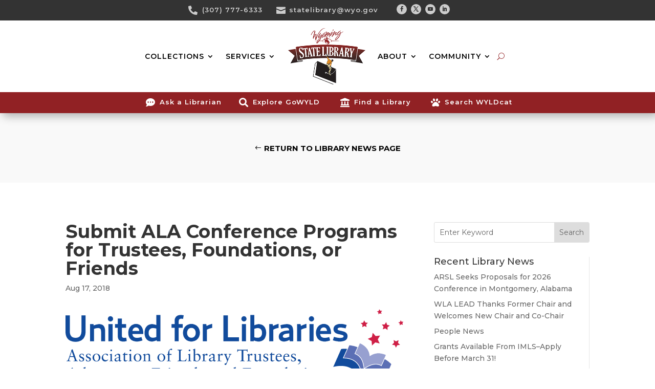

--- FILE ---
content_type: text/html; charset=utf-8
request_url: https://www.google.com/recaptcha/api2/anchor?ar=1&k=6LcP9A0lAAAAAI0GKtHx77DTqBhsge9pyKj7G-uU&co=aHR0cHM6Ly9saWJyYXJ5Lnd5by5nb3Y6NDQz&hl=en&v=PoyoqOPhxBO7pBk68S4YbpHZ&size=invisible&anchor-ms=20000&execute-ms=30000&cb=f9dh4993zd47
body_size: 48597
content:
<!DOCTYPE HTML><html dir="ltr" lang="en"><head><meta http-equiv="Content-Type" content="text/html; charset=UTF-8">
<meta http-equiv="X-UA-Compatible" content="IE=edge">
<title>reCAPTCHA</title>
<style type="text/css">
/* cyrillic-ext */
@font-face {
  font-family: 'Roboto';
  font-style: normal;
  font-weight: 400;
  font-stretch: 100%;
  src: url(//fonts.gstatic.com/s/roboto/v48/KFO7CnqEu92Fr1ME7kSn66aGLdTylUAMa3GUBHMdazTgWw.woff2) format('woff2');
  unicode-range: U+0460-052F, U+1C80-1C8A, U+20B4, U+2DE0-2DFF, U+A640-A69F, U+FE2E-FE2F;
}
/* cyrillic */
@font-face {
  font-family: 'Roboto';
  font-style: normal;
  font-weight: 400;
  font-stretch: 100%;
  src: url(//fonts.gstatic.com/s/roboto/v48/KFO7CnqEu92Fr1ME7kSn66aGLdTylUAMa3iUBHMdazTgWw.woff2) format('woff2');
  unicode-range: U+0301, U+0400-045F, U+0490-0491, U+04B0-04B1, U+2116;
}
/* greek-ext */
@font-face {
  font-family: 'Roboto';
  font-style: normal;
  font-weight: 400;
  font-stretch: 100%;
  src: url(//fonts.gstatic.com/s/roboto/v48/KFO7CnqEu92Fr1ME7kSn66aGLdTylUAMa3CUBHMdazTgWw.woff2) format('woff2');
  unicode-range: U+1F00-1FFF;
}
/* greek */
@font-face {
  font-family: 'Roboto';
  font-style: normal;
  font-weight: 400;
  font-stretch: 100%;
  src: url(//fonts.gstatic.com/s/roboto/v48/KFO7CnqEu92Fr1ME7kSn66aGLdTylUAMa3-UBHMdazTgWw.woff2) format('woff2');
  unicode-range: U+0370-0377, U+037A-037F, U+0384-038A, U+038C, U+038E-03A1, U+03A3-03FF;
}
/* math */
@font-face {
  font-family: 'Roboto';
  font-style: normal;
  font-weight: 400;
  font-stretch: 100%;
  src: url(//fonts.gstatic.com/s/roboto/v48/KFO7CnqEu92Fr1ME7kSn66aGLdTylUAMawCUBHMdazTgWw.woff2) format('woff2');
  unicode-range: U+0302-0303, U+0305, U+0307-0308, U+0310, U+0312, U+0315, U+031A, U+0326-0327, U+032C, U+032F-0330, U+0332-0333, U+0338, U+033A, U+0346, U+034D, U+0391-03A1, U+03A3-03A9, U+03B1-03C9, U+03D1, U+03D5-03D6, U+03F0-03F1, U+03F4-03F5, U+2016-2017, U+2034-2038, U+203C, U+2040, U+2043, U+2047, U+2050, U+2057, U+205F, U+2070-2071, U+2074-208E, U+2090-209C, U+20D0-20DC, U+20E1, U+20E5-20EF, U+2100-2112, U+2114-2115, U+2117-2121, U+2123-214F, U+2190, U+2192, U+2194-21AE, U+21B0-21E5, U+21F1-21F2, U+21F4-2211, U+2213-2214, U+2216-22FF, U+2308-230B, U+2310, U+2319, U+231C-2321, U+2336-237A, U+237C, U+2395, U+239B-23B7, U+23D0, U+23DC-23E1, U+2474-2475, U+25AF, U+25B3, U+25B7, U+25BD, U+25C1, U+25CA, U+25CC, U+25FB, U+266D-266F, U+27C0-27FF, U+2900-2AFF, U+2B0E-2B11, U+2B30-2B4C, U+2BFE, U+3030, U+FF5B, U+FF5D, U+1D400-1D7FF, U+1EE00-1EEFF;
}
/* symbols */
@font-face {
  font-family: 'Roboto';
  font-style: normal;
  font-weight: 400;
  font-stretch: 100%;
  src: url(//fonts.gstatic.com/s/roboto/v48/KFO7CnqEu92Fr1ME7kSn66aGLdTylUAMaxKUBHMdazTgWw.woff2) format('woff2');
  unicode-range: U+0001-000C, U+000E-001F, U+007F-009F, U+20DD-20E0, U+20E2-20E4, U+2150-218F, U+2190, U+2192, U+2194-2199, U+21AF, U+21E6-21F0, U+21F3, U+2218-2219, U+2299, U+22C4-22C6, U+2300-243F, U+2440-244A, U+2460-24FF, U+25A0-27BF, U+2800-28FF, U+2921-2922, U+2981, U+29BF, U+29EB, U+2B00-2BFF, U+4DC0-4DFF, U+FFF9-FFFB, U+10140-1018E, U+10190-1019C, U+101A0, U+101D0-101FD, U+102E0-102FB, U+10E60-10E7E, U+1D2C0-1D2D3, U+1D2E0-1D37F, U+1F000-1F0FF, U+1F100-1F1AD, U+1F1E6-1F1FF, U+1F30D-1F30F, U+1F315, U+1F31C, U+1F31E, U+1F320-1F32C, U+1F336, U+1F378, U+1F37D, U+1F382, U+1F393-1F39F, U+1F3A7-1F3A8, U+1F3AC-1F3AF, U+1F3C2, U+1F3C4-1F3C6, U+1F3CA-1F3CE, U+1F3D4-1F3E0, U+1F3ED, U+1F3F1-1F3F3, U+1F3F5-1F3F7, U+1F408, U+1F415, U+1F41F, U+1F426, U+1F43F, U+1F441-1F442, U+1F444, U+1F446-1F449, U+1F44C-1F44E, U+1F453, U+1F46A, U+1F47D, U+1F4A3, U+1F4B0, U+1F4B3, U+1F4B9, U+1F4BB, U+1F4BF, U+1F4C8-1F4CB, U+1F4D6, U+1F4DA, U+1F4DF, U+1F4E3-1F4E6, U+1F4EA-1F4ED, U+1F4F7, U+1F4F9-1F4FB, U+1F4FD-1F4FE, U+1F503, U+1F507-1F50B, U+1F50D, U+1F512-1F513, U+1F53E-1F54A, U+1F54F-1F5FA, U+1F610, U+1F650-1F67F, U+1F687, U+1F68D, U+1F691, U+1F694, U+1F698, U+1F6AD, U+1F6B2, U+1F6B9-1F6BA, U+1F6BC, U+1F6C6-1F6CF, U+1F6D3-1F6D7, U+1F6E0-1F6EA, U+1F6F0-1F6F3, U+1F6F7-1F6FC, U+1F700-1F7FF, U+1F800-1F80B, U+1F810-1F847, U+1F850-1F859, U+1F860-1F887, U+1F890-1F8AD, U+1F8B0-1F8BB, U+1F8C0-1F8C1, U+1F900-1F90B, U+1F93B, U+1F946, U+1F984, U+1F996, U+1F9E9, U+1FA00-1FA6F, U+1FA70-1FA7C, U+1FA80-1FA89, U+1FA8F-1FAC6, U+1FACE-1FADC, U+1FADF-1FAE9, U+1FAF0-1FAF8, U+1FB00-1FBFF;
}
/* vietnamese */
@font-face {
  font-family: 'Roboto';
  font-style: normal;
  font-weight: 400;
  font-stretch: 100%;
  src: url(//fonts.gstatic.com/s/roboto/v48/KFO7CnqEu92Fr1ME7kSn66aGLdTylUAMa3OUBHMdazTgWw.woff2) format('woff2');
  unicode-range: U+0102-0103, U+0110-0111, U+0128-0129, U+0168-0169, U+01A0-01A1, U+01AF-01B0, U+0300-0301, U+0303-0304, U+0308-0309, U+0323, U+0329, U+1EA0-1EF9, U+20AB;
}
/* latin-ext */
@font-face {
  font-family: 'Roboto';
  font-style: normal;
  font-weight: 400;
  font-stretch: 100%;
  src: url(//fonts.gstatic.com/s/roboto/v48/KFO7CnqEu92Fr1ME7kSn66aGLdTylUAMa3KUBHMdazTgWw.woff2) format('woff2');
  unicode-range: U+0100-02BA, U+02BD-02C5, U+02C7-02CC, U+02CE-02D7, U+02DD-02FF, U+0304, U+0308, U+0329, U+1D00-1DBF, U+1E00-1E9F, U+1EF2-1EFF, U+2020, U+20A0-20AB, U+20AD-20C0, U+2113, U+2C60-2C7F, U+A720-A7FF;
}
/* latin */
@font-face {
  font-family: 'Roboto';
  font-style: normal;
  font-weight: 400;
  font-stretch: 100%;
  src: url(//fonts.gstatic.com/s/roboto/v48/KFO7CnqEu92Fr1ME7kSn66aGLdTylUAMa3yUBHMdazQ.woff2) format('woff2');
  unicode-range: U+0000-00FF, U+0131, U+0152-0153, U+02BB-02BC, U+02C6, U+02DA, U+02DC, U+0304, U+0308, U+0329, U+2000-206F, U+20AC, U+2122, U+2191, U+2193, U+2212, U+2215, U+FEFF, U+FFFD;
}
/* cyrillic-ext */
@font-face {
  font-family: 'Roboto';
  font-style: normal;
  font-weight: 500;
  font-stretch: 100%;
  src: url(//fonts.gstatic.com/s/roboto/v48/KFO7CnqEu92Fr1ME7kSn66aGLdTylUAMa3GUBHMdazTgWw.woff2) format('woff2');
  unicode-range: U+0460-052F, U+1C80-1C8A, U+20B4, U+2DE0-2DFF, U+A640-A69F, U+FE2E-FE2F;
}
/* cyrillic */
@font-face {
  font-family: 'Roboto';
  font-style: normal;
  font-weight: 500;
  font-stretch: 100%;
  src: url(//fonts.gstatic.com/s/roboto/v48/KFO7CnqEu92Fr1ME7kSn66aGLdTylUAMa3iUBHMdazTgWw.woff2) format('woff2');
  unicode-range: U+0301, U+0400-045F, U+0490-0491, U+04B0-04B1, U+2116;
}
/* greek-ext */
@font-face {
  font-family: 'Roboto';
  font-style: normal;
  font-weight: 500;
  font-stretch: 100%;
  src: url(//fonts.gstatic.com/s/roboto/v48/KFO7CnqEu92Fr1ME7kSn66aGLdTylUAMa3CUBHMdazTgWw.woff2) format('woff2');
  unicode-range: U+1F00-1FFF;
}
/* greek */
@font-face {
  font-family: 'Roboto';
  font-style: normal;
  font-weight: 500;
  font-stretch: 100%;
  src: url(//fonts.gstatic.com/s/roboto/v48/KFO7CnqEu92Fr1ME7kSn66aGLdTylUAMa3-UBHMdazTgWw.woff2) format('woff2');
  unicode-range: U+0370-0377, U+037A-037F, U+0384-038A, U+038C, U+038E-03A1, U+03A3-03FF;
}
/* math */
@font-face {
  font-family: 'Roboto';
  font-style: normal;
  font-weight: 500;
  font-stretch: 100%;
  src: url(//fonts.gstatic.com/s/roboto/v48/KFO7CnqEu92Fr1ME7kSn66aGLdTylUAMawCUBHMdazTgWw.woff2) format('woff2');
  unicode-range: U+0302-0303, U+0305, U+0307-0308, U+0310, U+0312, U+0315, U+031A, U+0326-0327, U+032C, U+032F-0330, U+0332-0333, U+0338, U+033A, U+0346, U+034D, U+0391-03A1, U+03A3-03A9, U+03B1-03C9, U+03D1, U+03D5-03D6, U+03F0-03F1, U+03F4-03F5, U+2016-2017, U+2034-2038, U+203C, U+2040, U+2043, U+2047, U+2050, U+2057, U+205F, U+2070-2071, U+2074-208E, U+2090-209C, U+20D0-20DC, U+20E1, U+20E5-20EF, U+2100-2112, U+2114-2115, U+2117-2121, U+2123-214F, U+2190, U+2192, U+2194-21AE, U+21B0-21E5, U+21F1-21F2, U+21F4-2211, U+2213-2214, U+2216-22FF, U+2308-230B, U+2310, U+2319, U+231C-2321, U+2336-237A, U+237C, U+2395, U+239B-23B7, U+23D0, U+23DC-23E1, U+2474-2475, U+25AF, U+25B3, U+25B7, U+25BD, U+25C1, U+25CA, U+25CC, U+25FB, U+266D-266F, U+27C0-27FF, U+2900-2AFF, U+2B0E-2B11, U+2B30-2B4C, U+2BFE, U+3030, U+FF5B, U+FF5D, U+1D400-1D7FF, U+1EE00-1EEFF;
}
/* symbols */
@font-face {
  font-family: 'Roboto';
  font-style: normal;
  font-weight: 500;
  font-stretch: 100%;
  src: url(//fonts.gstatic.com/s/roboto/v48/KFO7CnqEu92Fr1ME7kSn66aGLdTylUAMaxKUBHMdazTgWw.woff2) format('woff2');
  unicode-range: U+0001-000C, U+000E-001F, U+007F-009F, U+20DD-20E0, U+20E2-20E4, U+2150-218F, U+2190, U+2192, U+2194-2199, U+21AF, U+21E6-21F0, U+21F3, U+2218-2219, U+2299, U+22C4-22C6, U+2300-243F, U+2440-244A, U+2460-24FF, U+25A0-27BF, U+2800-28FF, U+2921-2922, U+2981, U+29BF, U+29EB, U+2B00-2BFF, U+4DC0-4DFF, U+FFF9-FFFB, U+10140-1018E, U+10190-1019C, U+101A0, U+101D0-101FD, U+102E0-102FB, U+10E60-10E7E, U+1D2C0-1D2D3, U+1D2E0-1D37F, U+1F000-1F0FF, U+1F100-1F1AD, U+1F1E6-1F1FF, U+1F30D-1F30F, U+1F315, U+1F31C, U+1F31E, U+1F320-1F32C, U+1F336, U+1F378, U+1F37D, U+1F382, U+1F393-1F39F, U+1F3A7-1F3A8, U+1F3AC-1F3AF, U+1F3C2, U+1F3C4-1F3C6, U+1F3CA-1F3CE, U+1F3D4-1F3E0, U+1F3ED, U+1F3F1-1F3F3, U+1F3F5-1F3F7, U+1F408, U+1F415, U+1F41F, U+1F426, U+1F43F, U+1F441-1F442, U+1F444, U+1F446-1F449, U+1F44C-1F44E, U+1F453, U+1F46A, U+1F47D, U+1F4A3, U+1F4B0, U+1F4B3, U+1F4B9, U+1F4BB, U+1F4BF, U+1F4C8-1F4CB, U+1F4D6, U+1F4DA, U+1F4DF, U+1F4E3-1F4E6, U+1F4EA-1F4ED, U+1F4F7, U+1F4F9-1F4FB, U+1F4FD-1F4FE, U+1F503, U+1F507-1F50B, U+1F50D, U+1F512-1F513, U+1F53E-1F54A, U+1F54F-1F5FA, U+1F610, U+1F650-1F67F, U+1F687, U+1F68D, U+1F691, U+1F694, U+1F698, U+1F6AD, U+1F6B2, U+1F6B9-1F6BA, U+1F6BC, U+1F6C6-1F6CF, U+1F6D3-1F6D7, U+1F6E0-1F6EA, U+1F6F0-1F6F3, U+1F6F7-1F6FC, U+1F700-1F7FF, U+1F800-1F80B, U+1F810-1F847, U+1F850-1F859, U+1F860-1F887, U+1F890-1F8AD, U+1F8B0-1F8BB, U+1F8C0-1F8C1, U+1F900-1F90B, U+1F93B, U+1F946, U+1F984, U+1F996, U+1F9E9, U+1FA00-1FA6F, U+1FA70-1FA7C, U+1FA80-1FA89, U+1FA8F-1FAC6, U+1FACE-1FADC, U+1FADF-1FAE9, U+1FAF0-1FAF8, U+1FB00-1FBFF;
}
/* vietnamese */
@font-face {
  font-family: 'Roboto';
  font-style: normal;
  font-weight: 500;
  font-stretch: 100%;
  src: url(//fonts.gstatic.com/s/roboto/v48/KFO7CnqEu92Fr1ME7kSn66aGLdTylUAMa3OUBHMdazTgWw.woff2) format('woff2');
  unicode-range: U+0102-0103, U+0110-0111, U+0128-0129, U+0168-0169, U+01A0-01A1, U+01AF-01B0, U+0300-0301, U+0303-0304, U+0308-0309, U+0323, U+0329, U+1EA0-1EF9, U+20AB;
}
/* latin-ext */
@font-face {
  font-family: 'Roboto';
  font-style: normal;
  font-weight: 500;
  font-stretch: 100%;
  src: url(//fonts.gstatic.com/s/roboto/v48/KFO7CnqEu92Fr1ME7kSn66aGLdTylUAMa3KUBHMdazTgWw.woff2) format('woff2');
  unicode-range: U+0100-02BA, U+02BD-02C5, U+02C7-02CC, U+02CE-02D7, U+02DD-02FF, U+0304, U+0308, U+0329, U+1D00-1DBF, U+1E00-1E9F, U+1EF2-1EFF, U+2020, U+20A0-20AB, U+20AD-20C0, U+2113, U+2C60-2C7F, U+A720-A7FF;
}
/* latin */
@font-face {
  font-family: 'Roboto';
  font-style: normal;
  font-weight: 500;
  font-stretch: 100%;
  src: url(//fonts.gstatic.com/s/roboto/v48/KFO7CnqEu92Fr1ME7kSn66aGLdTylUAMa3yUBHMdazQ.woff2) format('woff2');
  unicode-range: U+0000-00FF, U+0131, U+0152-0153, U+02BB-02BC, U+02C6, U+02DA, U+02DC, U+0304, U+0308, U+0329, U+2000-206F, U+20AC, U+2122, U+2191, U+2193, U+2212, U+2215, U+FEFF, U+FFFD;
}
/* cyrillic-ext */
@font-face {
  font-family: 'Roboto';
  font-style: normal;
  font-weight: 900;
  font-stretch: 100%;
  src: url(//fonts.gstatic.com/s/roboto/v48/KFO7CnqEu92Fr1ME7kSn66aGLdTylUAMa3GUBHMdazTgWw.woff2) format('woff2');
  unicode-range: U+0460-052F, U+1C80-1C8A, U+20B4, U+2DE0-2DFF, U+A640-A69F, U+FE2E-FE2F;
}
/* cyrillic */
@font-face {
  font-family: 'Roboto';
  font-style: normal;
  font-weight: 900;
  font-stretch: 100%;
  src: url(//fonts.gstatic.com/s/roboto/v48/KFO7CnqEu92Fr1ME7kSn66aGLdTylUAMa3iUBHMdazTgWw.woff2) format('woff2');
  unicode-range: U+0301, U+0400-045F, U+0490-0491, U+04B0-04B1, U+2116;
}
/* greek-ext */
@font-face {
  font-family: 'Roboto';
  font-style: normal;
  font-weight: 900;
  font-stretch: 100%;
  src: url(//fonts.gstatic.com/s/roboto/v48/KFO7CnqEu92Fr1ME7kSn66aGLdTylUAMa3CUBHMdazTgWw.woff2) format('woff2');
  unicode-range: U+1F00-1FFF;
}
/* greek */
@font-face {
  font-family: 'Roboto';
  font-style: normal;
  font-weight: 900;
  font-stretch: 100%;
  src: url(//fonts.gstatic.com/s/roboto/v48/KFO7CnqEu92Fr1ME7kSn66aGLdTylUAMa3-UBHMdazTgWw.woff2) format('woff2');
  unicode-range: U+0370-0377, U+037A-037F, U+0384-038A, U+038C, U+038E-03A1, U+03A3-03FF;
}
/* math */
@font-face {
  font-family: 'Roboto';
  font-style: normal;
  font-weight: 900;
  font-stretch: 100%;
  src: url(//fonts.gstatic.com/s/roboto/v48/KFO7CnqEu92Fr1ME7kSn66aGLdTylUAMawCUBHMdazTgWw.woff2) format('woff2');
  unicode-range: U+0302-0303, U+0305, U+0307-0308, U+0310, U+0312, U+0315, U+031A, U+0326-0327, U+032C, U+032F-0330, U+0332-0333, U+0338, U+033A, U+0346, U+034D, U+0391-03A1, U+03A3-03A9, U+03B1-03C9, U+03D1, U+03D5-03D6, U+03F0-03F1, U+03F4-03F5, U+2016-2017, U+2034-2038, U+203C, U+2040, U+2043, U+2047, U+2050, U+2057, U+205F, U+2070-2071, U+2074-208E, U+2090-209C, U+20D0-20DC, U+20E1, U+20E5-20EF, U+2100-2112, U+2114-2115, U+2117-2121, U+2123-214F, U+2190, U+2192, U+2194-21AE, U+21B0-21E5, U+21F1-21F2, U+21F4-2211, U+2213-2214, U+2216-22FF, U+2308-230B, U+2310, U+2319, U+231C-2321, U+2336-237A, U+237C, U+2395, U+239B-23B7, U+23D0, U+23DC-23E1, U+2474-2475, U+25AF, U+25B3, U+25B7, U+25BD, U+25C1, U+25CA, U+25CC, U+25FB, U+266D-266F, U+27C0-27FF, U+2900-2AFF, U+2B0E-2B11, U+2B30-2B4C, U+2BFE, U+3030, U+FF5B, U+FF5D, U+1D400-1D7FF, U+1EE00-1EEFF;
}
/* symbols */
@font-face {
  font-family: 'Roboto';
  font-style: normal;
  font-weight: 900;
  font-stretch: 100%;
  src: url(//fonts.gstatic.com/s/roboto/v48/KFO7CnqEu92Fr1ME7kSn66aGLdTylUAMaxKUBHMdazTgWw.woff2) format('woff2');
  unicode-range: U+0001-000C, U+000E-001F, U+007F-009F, U+20DD-20E0, U+20E2-20E4, U+2150-218F, U+2190, U+2192, U+2194-2199, U+21AF, U+21E6-21F0, U+21F3, U+2218-2219, U+2299, U+22C4-22C6, U+2300-243F, U+2440-244A, U+2460-24FF, U+25A0-27BF, U+2800-28FF, U+2921-2922, U+2981, U+29BF, U+29EB, U+2B00-2BFF, U+4DC0-4DFF, U+FFF9-FFFB, U+10140-1018E, U+10190-1019C, U+101A0, U+101D0-101FD, U+102E0-102FB, U+10E60-10E7E, U+1D2C0-1D2D3, U+1D2E0-1D37F, U+1F000-1F0FF, U+1F100-1F1AD, U+1F1E6-1F1FF, U+1F30D-1F30F, U+1F315, U+1F31C, U+1F31E, U+1F320-1F32C, U+1F336, U+1F378, U+1F37D, U+1F382, U+1F393-1F39F, U+1F3A7-1F3A8, U+1F3AC-1F3AF, U+1F3C2, U+1F3C4-1F3C6, U+1F3CA-1F3CE, U+1F3D4-1F3E0, U+1F3ED, U+1F3F1-1F3F3, U+1F3F5-1F3F7, U+1F408, U+1F415, U+1F41F, U+1F426, U+1F43F, U+1F441-1F442, U+1F444, U+1F446-1F449, U+1F44C-1F44E, U+1F453, U+1F46A, U+1F47D, U+1F4A3, U+1F4B0, U+1F4B3, U+1F4B9, U+1F4BB, U+1F4BF, U+1F4C8-1F4CB, U+1F4D6, U+1F4DA, U+1F4DF, U+1F4E3-1F4E6, U+1F4EA-1F4ED, U+1F4F7, U+1F4F9-1F4FB, U+1F4FD-1F4FE, U+1F503, U+1F507-1F50B, U+1F50D, U+1F512-1F513, U+1F53E-1F54A, U+1F54F-1F5FA, U+1F610, U+1F650-1F67F, U+1F687, U+1F68D, U+1F691, U+1F694, U+1F698, U+1F6AD, U+1F6B2, U+1F6B9-1F6BA, U+1F6BC, U+1F6C6-1F6CF, U+1F6D3-1F6D7, U+1F6E0-1F6EA, U+1F6F0-1F6F3, U+1F6F7-1F6FC, U+1F700-1F7FF, U+1F800-1F80B, U+1F810-1F847, U+1F850-1F859, U+1F860-1F887, U+1F890-1F8AD, U+1F8B0-1F8BB, U+1F8C0-1F8C1, U+1F900-1F90B, U+1F93B, U+1F946, U+1F984, U+1F996, U+1F9E9, U+1FA00-1FA6F, U+1FA70-1FA7C, U+1FA80-1FA89, U+1FA8F-1FAC6, U+1FACE-1FADC, U+1FADF-1FAE9, U+1FAF0-1FAF8, U+1FB00-1FBFF;
}
/* vietnamese */
@font-face {
  font-family: 'Roboto';
  font-style: normal;
  font-weight: 900;
  font-stretch: 100%;
  src: url(//fonts.gstatic.com/s/roboto/v48/KFO7CnqEu92Fr1ME7kSn66aGLdTylUAMa3OUBHMdazTgWw.woff2) format('woff2');
  unicode-range: U+0102-0103, U+0110-0111, U+0128-0129, U+0168-0169, U+01A0-01A1, U+01AF-01B0, U+0300-0301, U+0303-0304, U+0308-0309, U+0323, U+0329, U+1EA0-1EF9, U+20AB;
}
/* latin-ext */
@font-face {
  font-family: 'Roboto';
  font-style: normal;
  font-weight: 900;
  font-stretch: 100%;
  src: url(//fonts.gstatic.com/s/roboto/v48/KFO7CnqEu92Fr1ME7kSn66aGLdTylUAMa3KUBHMdazTgWw.woff2) format('woff2');
  unicode-range: U+0100-02BA, U+02BD-02C5, U+02C7-02CC, U+02CE-02D7, U+02DD-02FF, U+0304, U+0308, U+0329, U+1D00-1DBF, U+1E00-1E9F, U+1EF2-1EFF, U+2020, U+20A0-20AB, U+20AD-20C0, U+2113, U+2C60-2C7F, U+A720-A7FF;
}
/* latin */
@font-face {
  font-family: 'Roboto';
  font-style: normal;
  font-weight: 900;
  font-stretch: 100%;
  src: url(//fonts.gstatic.com/s/roboto/v48/KFO7CnqEu92Fr1ME7kSn66aGLdTylUAMa3yUBHMdazQ.woff2) format('woff2');
  unicode-range: U+0000-00FF, U+0131, U+0152-0153, U+02BB-02BC, U+02C6, U+02DA, U+02DC, U+0304, U+0308, U+0329, U+2000-206F, U+20AC, U+2122, U+2191, U+2193, U+2212, U+2215, U+FEFF, U+FFFD;
}

</style>
<link rel="stylesheet" type="text/css" href="https://www.gstatic.com/recaptcha/releases/PoyoqOPhxBO7pBk68S4YbpHZ/styles__ltr.css">
<script nonce="z4JS3x_SxCWHydE51AUXgA" type="text/javascript">window['__recaptcha_api'] = 'https://www.google.com/recaptcha/api2/';</script>
<script type="text/javascript" src="https://www.gstatic.com/recaptcha/releases/PoyoqOPhxBO7pBk68S4YbpHZ/recaptcha__en.js" nonce="z4JS3x_SxCWHydE51AUXgA">
      
    </script></head>
<body><div id="rc-anchor-alert" class="rc-anchor-alert"></div>
<input type="hidden" id="recaptcha-token" value="[base64]">
<script type="text/javascript" nonce="z4JS3x_SxCWHydE51AUXgA">
      recaptcha.anchor.Main.init("[\x22ainput\x22,[\x22bgdata\x22,\x22\x22,\[base64]/[base64]/[base64]/bmV3IHJbeF0oY1swXSk6RT09Mj9uZXcgclt4XShjWzBdLGNbMV0pOkU9PTM/bmV3IHJbeF0oY1swXSxjWzFdLGNbMl0pOkU9PTQ/[base64]/[base64]/[base64]/[base64]/[base64]/[base64]/[base64]/[base64]\x22,\[base64]\x22,\x22KcOWe8KgYMKCdsOjFipLW8OSw6TDtMOowrHCn8KHbXxIbMKAeFdPwrDDmsKFwrPCjMKdB8OPGDJGVAYQWXtSbMO6UMKZwrnCtsKWwqguw77CqMOtw79BfcOeZsOzbsOdw540w5/ChMOHwqzDsMOswoYpJUPCl3zChcORX2nCp8K1w6vDtybDr3DCt8K6wo1aHcOvXMOZw5nCnybDoix5wo/DoMKBUcO9w6XDhMOBw7RaCsOtw5rDssOMN8Kmwr1qdMKAeDvDk8Kqw73CiycSw7PDlMKTaGPDi2XDs8Kow790w4osGsKRw55cQMOtdxrChsK/FCTCsHbDiyVZcMOKZUnDk1zCjjXClXPCo1LCk2oHZ8KTQsK/woPDmMKlwqDDkhvDikPColDClsKCw4cdPB7DgSLCjC/[base64]/[base64]/wq/DsMOXQcKFflF0eE0nw7llU8KNwq3DpmVTEcKjwoAjw4wyDXzCuHdfe1wRADvCk3tXagHDsTDDk3pow5/DnVFFw4jCv8KYU2VFwpnCssKow5F1w6l9w7R7QMOnwqzCiDzDmlfCrVVdw6TDrXDDl8KtwpQ+wrk/[base64]/w7csSmbCnRrDpAEuHsO+dcKgw4LDuWHDk8O8w53DumjCsHzDtgPDp8Kfw5xFw4ojLlc6M8KTwqfCnwnCkMOsw5jDtTp9N3NxcybDiBBew7PDsSk6w4A1KnfCrsKow4rDsMOMYSLCrifCjcKLN8OtbUQiwpLDkcOmwrTChEdhKMOcEMOywqPChHLCpjPDgX7ChRbDiSJ/CsO/BW1ODz5hwr9qQ8O+w5E/RcKNZT45d3zDkQ7ChcOhBD/CniEzGsK3C0HDpcOzG3bDo8O5csOYJDYLw4HDm8ORZRrCu8OsLWvDrWdgwrVHwoJKwoYiwq4rwpMpT27DpjfDjMOdGHZNZkPCn8KUwoEnaE7CssO5YgTCtzbDq8KxLsK5KMKhOsOYw450w6HCoH/CpjbCqxAfwqXDtsOnbQAxw4V8T8KQTMOQw4wsFMOKB1JoQ21DwrklPwvCgQzCksOtMGPDhMOnwoTDhsK4dGA2wqTDj8OSw63CnATCoEElPQBpOsO3NMOhNMK4Z8O2wrYOw7/CgsOwIsKIWwLDjD4QwrEwYsKvwozDpcKLwoggwpt+BXHCrFvCvyfDoXLCsgJOwog0AiU9K3p/w5hLWcKXwqPDuUPCpsOHDWTDiHXCmgPChHUMbEY8fDYqw7VNDcK7fMO+w69aeF/Dt8OPw7fDoTvCsMKWYVVVLxXDkcKVw542w4www47DjkNVacKGMcKHT1nCmHI8wqbCi8O1wpMFwrNBXMOnwo5Cw68ewpVGbcK9w73Cu8K/AsOtVmzCkGtMwo3CrCbCssK7w4kfNsKRw4DCtCsPMHHDgxhKPmDDjUFrw7HCrsO3w5lNdR8VK8OvwobDqsOqYMKfw5F8wpcEWcO0wpgPRsKeGGwQD1ZpwqbCncO1wpfCkMOSPzgvwoEYfMK8RzXCoWjCkMK5wpYnK3wWwoRIw4xbL8K7PcObw74NaFJOew3CpsO/bsOkesKkPsOqw50VwoczwqrCv8KNw5IUGEbCncK1w5E/HkDDjsOow5XCvcOQw4dkwr1geljDiRrCgQPCp8Ohw7PCkwkqVsK0wqDDsFBeAQ/CnTgXwqtOGMKkd3tpRF3Dg09Jw6Jtwp/DjAjDs2IkwqF0FUTDrFfCn8OUwp14ZVPDncK0wpPCiMOBw5c1X8O0ViHDtsO7PThLw5Y/[base64]/HMOfw6rCuCtEwpN1w6fCihXCmWzDjMK/PFXDjHrCik18wrl0fXPCkcKXw4gTK8OHw5/[base64]/[base64]/wohqU8KnHijCrwzDisKiw4jDsQcQwqTCmsK+w6TDpcKEUsKkeETCrcK4wqLCmsO+w6BCwp/CqQVZKERrw7rCvsKPJihnHcK/w70YRn3Cl8KwG1jCsB8Uw7sww5REwoNuTipuw5/DscKybh3DpA4SwpnCph9RTcKXw6TCqMKSw5slw6t2VsOdDk/CvDbDphI8GsKZw71ew47DkxM/w7NhTcKDw4TCjMK2KR/DpHd4wpfCmUdvwpByakXDuQPCnMKJw4HChmHCmCvClQx8bMKnwq3CmsOZw5nCqicqw4LDvsOIbgXCk8Oiw6TCgsOjUwglwr3CkzQiFHsowoHDocO+worCuEBzIFDDswTCj8K3A8KNOVAgw7TCqcKVO8KIw5FBw4h5w5XCrU/CsGsRLl3DhcOfWMOvwoIew67CtnbChnIGw4fCuX/Cv8OcKVwvA1JFbXXDgn58w6/[base64]/DksKZY3diLE3DgcKfWn/DrVNHwpw+w6QXeypuLTnCisK7YyTCg8Okc8KdU8OXwpBwTMKGQHgdw7nDoW/CjyMAw6UaEQhSwqo3wofDpEnDjDEhOXp7w6HCusOXw68jwrwdMcKnwrY+wpLClcK3w4TDmA3Dh8Odw6nCpHxSCiXCr8O+w5JDbsOXw7xFw7HCnTlFw411dFFZGsOuwpl/woDCscKyw65ASMOSPsOzLcO0JFhbwpMrw6fCmMKcw63CiUXDuWd6bkgOw6jCqwcZw79dIcK/wo5JEcONERMHf3wMD8KcwrTClnwNKsKsw5FmesOeKcKmwqLDpWMyw6nCuMKVwrdNw5RGfsKSwovDgDnCj8Kbw47DscOuXMOBWAvDvlbCmBfDg8OYwpnDqcOYwpoVwrkWwq/[base64]/CnsOxFcKewqPCriduAAFpRMKZwqFRTAstwp9jRcK+w4PCk8O/ESrDucOhUMOJbsKSMxYmwrTDscOtbGfCk8OVHFnCksKhUsOOwokmVh7ChMK7wqjDssOQXsKpw5cWw4lcWSI4AnQRw43CjsOIcnxCKMO3w5PCkMO3wqB/wqfDjV9pD8K1w59lcz/CssKxwqfDuHTDvAHDssKGw7hhczZfw7AwwrHDvcK5w6tbwr7Ciw4RwpTCjcOYBwB/w4lpw6lcw7EowqIPG8Ovw4tBemAgPnDCmmAhN28IwpDCsEFYTG7CkQ7CtMK9KsK1fxLCgTl5DsOyw67CtiEVwqjCpDPCu8KxccKhNiMlUcKjw6kMw7QbN8OwTcORYDDDucKaF0pywr3CsVp+CsOGw7jCvcObw6PDrsKKw5AIw60CwqAMwrpuw4/DqQcqwoMoAg7CtcO2TMOawq9Uw4vDjjBSw6thw4TCr0HCtynDmMKawpkEfcOVY8ONNjDChsKsb8KLw7luw6bCtShiwqxbDWbDlgl5w4MEOC5CQxvCjsK/wrrCu8KDfShpwoPCqEwPa8OPHVd0woVtw4/CuxnCpk7DgXrCoMO7wrcyw61fwpPCpcOJa8OQchbCvcKGwpBcw5p2w7ZFwrlAw4kowr4aw7g5M3p9w6ZiJ0AUUx3ChEgRwoLDs8KXw6zChsKeYMOWEMK0w7JTwqBTcUzCrwQMGlgqwqTDkVYVw47DvcKTw4RtQH5Iw43Dq8KfYizCjsKGIcOjcy/DonI0eBvDq8OORmdVScKoMkXDl8KOJcKldy/Ds2kIw7nCncOrA8OnwpPDkS7CmMOySkXCoEpDwr1cwplDwol2U8OTGX4/SXw9w5QGJB7CscKGXcO4w7/DncK5wrMGAmnDv17DoFVaQg3DscOuEsKiwqcfdsKoL8KvHcKfw5k/dSNRWAPClMObw5sVwrjCg8Kywqwww69fw79GAMKfw54kRsO5w7dmDG/Ct0RIJj7DqF3Chll7w6nDiRHDicKPw4vCnD1PdMKrUHUMcMO2a8OJwonDl8O4w7ESw6XCksOJClLDumdHwp7CjV5feMKkwrNDwqTCqw/Cp0Z9XBM5wqnDn8OwwoFwwoAkw5TCn8KpNjHCqMKSwqMkwrULDMOfKSLCuMO+w73CiMOrwqDDh0Qjw7XChjliwrgLcDvCvcOJCSBGVA49J8OKZMOxEExQP8K0wr7Dl01xwqkENFTCnnp9w7PDsnvDm8KeDy57w67Dh092wrvCuCsZYGXDpBfCmQbCnMOGwqLCi8O/LHDCjiPDqcOeUx9OwojCmipHw6gnDMK/[base64]/DhMO3EFvDssO3wql6QwReHcKoAWZIw6B4U8OWwqXCpMKvD8KEw6fDgMKPwrDClxNvwoJqwpgew6XDusO5QHDDhFjCocKJXj0Kwo9iwoh6acOncDEDwrDCrMOow6osBiY8Y8KBGMKFJ8KiOSE9wqEew4tCaMKmYsOGL8OUWsKIw6tyw7/CicK+w73CsnU9OcOzwoYAw7PDkMKywrE/[base64]/CkBHDn8KVwqh9wqPCh8KNOH/[base64]/Cv8OMwpzDsELDkV95IiR6ajd7w4FaP8O8wq5Twr7CjVQjFTLCrwAJw50/wq5hw6bDvQ3ChX02w7XCqGkewoLDnzjDs0dcw612w5wYw4g9ZG/CtcKJecO/wpTCmcKbwoBJwoV/[base64]/[base64]/[base64]/CtgQmWsOYLw5hwqnCkD4Kw70cdMKewp7Cj8OSCMOVw6/CmXLDnTNHw51Hw4/DqMOPw6M5BMKkw7TCksK6w6YoDsKTeMOBJVHCkjfCjMKsw55tFsOkEcK8wrYhI8K9wonDlAcvw6PDnRzDjxw4OSFbwrJ1ZcK/w6bDh1XDi8KGwofDkhIbDcOdW8OhN3HDtSHCjxAyJgTDn14lMsO0JTfDjsOswrtpEFvCrmXDlATDh8OCAsKbYsKQw4HDs8OWwpYwD0FYwq7Ct8OaGMO0Lgchw5Udw7DDpAEHw7/[base64]/w4fDhcO/w5ZAATUHScK3wqrCvnXDhznCv8KHCcKkwo7DlmLCu8KuesKRw7gfDywZcMOEw7d4Og7Cs8OIHMKfw6TDkDA1egbClTwNwogdw7fCqSbCvSI/wo3DjsK4w643wp/CpmQ7e8OueW0Rwpp1PcOgZGHCuMKqbC/DmWA5wotGbsK/YMOIw7hiUMKiDj3Clgtkw6Urwo1aCRVuDMOkacKewrsSScKAbMK4VR8zw7fDiRjDkcOMwpZkNzgkRkgxw5jDvMOOw43CosOGXEnDr09AKsK2w4MMcMOiw7XCjj8Vw5DCvMKnJSZBwosYRsO2KsOGwpNVLxPDjmBfNsO/AgnCpcKeBsKeW1jDoHPCssOEJxJNw4Z8wqvChwfCmxjCgRzCvsOJwpLChsKGJMOBw5V6CMO/w6JMwrB0b8OxECPCuzg9wrjDjMK1w4HDkmPCqHjCnkpDHcOOQMKJDwHDrcOJw44vw4ACWDzCvirCpsKmwprChcKowoXDuMK2wp7CgHbDihNEDQjCuyBLwpjDisOrLD02GAxOwpnChsObw4FuW8OcS8K1Lngbw5LDtsO8w5bCucKZbQ7CgcKQw659w5LCvTkfHsK/w7ltBBHCrsODO8OEFlbCrV4BemNLbMOYZsKdwr0HBcOIwrbCnAx5w7vCo8OYwqPDqsKBwqDCrsKmbMKGWcO+w4F8UsKJwp96JcOQw6/[base64]/DqMKLw5jDnsK1wqPDqMKrFU/CmcK1X2MXL8KmAcKuAxfChsKNw61Nw7/Dv8OSwrfDukhcRMKvQMK8wq7Cj8KOPQvCkENcw7PDl8OtwrfDjcKiwpItw7sswqfDkMOqw4TDkMKCCMKJGyfClcK7CcKWXmPDvsK7VHDCicOLS0TCscKxfMOMasOOw4Miw7lJwo1BwpLCvC7CsMOaSMOvw4XDuhPDoTk/CwPCjl4LKynDqj7DjhbDsizDvsODw6pqw7rCrcOZwoRzw60lRFcLwogpJ8OsacOpZsKmwoEEw7Iiw77Ck03DrcKET8Ksw5LCnMOYw61KGmjCrRHDvsOzwrrCpSkGWBp9wpV8KMKxw6B7eMKnwqRGwpxLVcKZEw1YwpnDmsKCN8Obw4RRYRDCr1/CjBLClkoFHzvDr3PDqcOrbloAw4hmwpHDmV59WwksSMKBLQbCn8OjU8Olwo9wT8Ozw5Uuw4LDjcOFw7gmw7cdw5Y6XsKbw6MqAGnDhwYCwok4w4HCtcObODY2U8OLTn/Dj3LDjDZoDykzwo1iwpjCqifDpjLDtUR1woXClFrDnmBiwpYSwqXCuALDvsKYwrMWJEgjMcK8w43ChsOYw7fDhMO2wrXCvmx6KMK5wrklw7vCssKRAWEhw7/[base64]/CvcKSw5zDicKkbMOnIMOqw67ChVnDisKdBm3ChMKSD8K3worDvsOOTiTCqzLCuVvCosOcU8Oeb8OXVcOGwqIHMMKwwobCrcOwAinCvGoLwqrClk0DwqNHw4nDmcKmwrEjcMONw4LDg3LDoTnDg8KpL0AjSMO3w5/DvsKHJ2kNw6LCp8KSwqNKGsOSw4zCrH18w7zChAkZwpHDsRs5wq9xMcK/wpQOw5RwWsOHXmTCqwdoVcK/wqzCrMOgw7fClsOrw4QkYhXCgMO3wp3DgClWVMOcw6ptd8ObwoVTEcKGwoHDvxpzwp53w47CqXxcX8KYwpvDlcOUFcKJwoLDuMKsXMO0wrDCoXJjRW1ZWAXCnMOyw7VLCMOgAzN7w7TDl0bDuwrDgXMsRcK9w5U2cMK8w5Yzw4fCrMORG2LDq8K6UTjCoG/CgMKcD8Kbw53Co2I7wrDCkcOtw7vDlMKMwoXCp35gK8OuBAtGw5LCsMOkwr/DscO7w5nDvsONwpZwwphOTcOvw6PCrllWBVA+wpIOU8KEw4PDkMKjw5Yswo7Ck8OlMsKSwozCo8KDeWTDmcObwr4ww75rw6pSTC0QwospYHckH8OicFnDgQcpPSZWwovDjcO+LsO8cMOGw7Aew6Vnw67CmsOgwrLCtsKGKg7DsFLCqgBkQj/CnsOPwo4/eRNVw6LChEFHwrrCg8KpHcOuwqYKwqhXwr1TwqYNwpvDg2vDplPDjTTDhQTCt0tXFMOrMsKgSW/DlSXDlyYiEMKXwqjCr8Kvw7wXNMOoO8OWwrfClMKJLW3DlsODwropwr1Mw4XCvsOJMVfChcKMGsOtw4DCtMKrwrgGwp5tHDfDvMKEfFrCpE/CslJxYG5KUcO2wrPCpGNBGX/DgcKcUsO2GMKUSyESbBkWVRbDk2LCjcKOwo/DnsK/[base64]/[base64]/Ck8KmacKQTxnDuMObw7LCuWzDjxbDr8O8woHCucKuacOCwr/Cr8OpXkPDqk/DkyPDoMOOwqFTw4LDsxQEwo9KwpoCTMKyworDslDDscKpEcObLDRIT8KYQCHCjMKTLh9oeMOEBMOkw6hCwoHDjB9IOcKEwq8obHrDqMKHw6fCh8KfwphGwrPDg05uGMKHw49lIDrDtMKiHcKQwofDtsOLWsOlV8ODwrFmRUAfwrfDil1UcMO/w7nCuwckI8KrwrZTw5YjHzESwoJKFxEvwo51wq4CVhRNwpHDocO8wpkSwqlrCVnDncOcP1fCgMKJMMO9wqPDnjUUYMKhwqpywrcaw5Y2wooGKX/DiR3Do8KOCcKdw6orcMKuwo7CjsOlwpYpwodIX2NJwqLDsMKlHyFwXVDCscOnw6IIw408R2I2w7PCmsKDw5TDn17DssOQwpEyDsOFRmNNGyN8wpHDmXPCgsO4B8OBwqAyw7Ikw4F9UEHCpkZKBGxCWWzCmyfDnsOjwr8pwqLCosOAXcKmw6w1wpTDu2rDjg/DoBtwTFxNKcOHLUtSwqvCmVJFL8OowrwhHGTDmSJHw64pwrc1FznCsB0Gw6fDoMKgwrBPJ8KlwpgCXxfDrwgAEwVRw73Ct8KWGiBuw6jDu8KdwqPCicOTJ8KywrzDuMOkw5FNw6zCoMOUw6UTw53ChcOzw6DCgz5lw5DDrx/Cm8OVb0DCjhrCmAnCliIeK8KKPUzDtwtuw5hbw7h8wpHCtUkSwoIBw7HDh8KPw4FOwoPDscKXITh1O8KGesOLP8OKworDggnChyTDgjkXwrDDsVTDkG9OVMKTw63DoMKVw6zCtcKIw6DDsMOeN8KKwrvClg/DtR7DoMO+dMKBD8K4KDJjw5nDoEnDpsKJS8ONXcOCH3ADH8OJAMOxJwHCiC4GHcKyw6TCrMOrw6PCgzUyw6clw7MEwodewr/CrmnDtRs0w7jCgCjCusO2RjIhw65Sw7opwrgDGsOqwpAVB8OxwofCq8KuV8OgYnMAw5DDi8KzGjBKNG/[base64]/Dq3HDpAh2XsOowoJUD8O7b391w6DDowBzUcKuVsOeworDqMOIDMK2wr/DhVHCqcOdCWhbLzwTb0TDsRfDqMKCOMK1CsOkTmfDulsocAE0GcOCwqopw7PDvTsrLXxcP8OzwotCR1lgThFsw41Nwr4DMT5/[base64]/w7vDksKUKVLCksKfw5nCpDbDj8KYw5vDs8K2woJwwp5lUgJsw4PCuBdnXcK9w63Cu8Kaa8OGw4rDpMKEwolgTnN5PsKuOMOcwqlEI8KMEMOnCMOqw63CpUfCilDDm8KRwrjCssKGwqY4TMOdwo/[base64]/QjxWwqNnwozDh8OiwoDDpgh0w416H8OewqYuFMK1w6PCh8KgXcO/w44RVQQPw6bCocKyfinDgsKuw7N3w6fDmkUrwq5KZMO5wqDCp8KpDcOcHRfCsVV6TXLCtsKrE0rDpVfDscKCwp7DtMOXw5I/VR7CqVHCvAc8wqFibcKiCsKIJUvDsMKyw50Pwql/UWbCrE7DvMKHGwxYGAMjd0jCmcKPwr0Kw7DCt8KPwqADAT09dRozZcOEUMOgw4sqKsKRw6Mtw7V7w7vDmlnDn0vChMKRYUEfw4fCiQsSw5vDgsK/w7oQw4l9MsKpwq4HNsKWw740w6fDicOAZMK9w4/DhMKXb8KDUcKAVMOqLgjCtw7ChB9Mw7HCmgJbDSDCgsOJKcO2w7JYwqwQWsOKwo3DlMK6SS3CpiN7w5zDvxXDoFoIwoRew7rCmX88Yxgaw7fDhVlpwrHDh8Ogw74dwqQHw6DCl8KtYAYUICvDm1N8VsKEJsORS3LCs8O+BnpJw5rDgsO/w6rChGXDtcOYUEA+wqR9wr7CvGDDnMO9w6HCoMKRw7zDisKuwr9KQcOFBCklwplGcj5KwooYwqPCpcOHw49mCMKpVcOhKcKwKGPChmHDkAQBw6jCtMOuYwk4W2XDhy4HIULCo8K/T3XDkzjDm3nCmlENw4Y+RB7Cl8O1ZcKsw5rCuMKNw6bCjmkDFsKwSx3DgcK1w7nCtx/CmETCqsOjYMObacKIw75XwofClAx8Pktgw7ptwpczfEtQIAV1w7NJw6lowojChmgAGinCpcKmw6VQw7Quw6zCiMKTwqbDhMKJF8KMXSlPw5Bfwow/w7ktw7kJwoLDnz/CpVjClcOcw6F8NlBcwo/[base64]/CpMKkbQzCvBDCnWtTwqvDtRfDlMOTwqnDviNnbcOmC8Klwqk0UsKiwqBBD8Kzwq7CqgghbzxgFU7DqE1iwrsdalgKLUQpw5IvwoXDmDJvAcOuRRvDqQ3CiFvDj8KiRcKmw4J9bTAIwpgfR10XY8OQcGcJwrzDpXdjwpgpY8KJNCAmLcKQw7DDhMOww4/DiMKXZcO+wqgqe8KHw7nDvsOlwrbDtWcLAEXDn0k4wrrDiWLDsBUYwqQgdMODwprDicOdw6/CqsKPLnzCnH8Pw7jDrcK8DsKww65Ow63Do0vCninDmwTDlEd0UMOIbSjDhzZPwonDq1YHwpo+w60xN3nDvsO3KcKcTMKKTcOWYMKsa8OdXXJZJ8KDXsOpT0FFwqzCihDCk3HCrRfCsGTCg0hnw74THMOcFEwPwrjDrzIgVx/CtAQrwqzChDbDhMK9w5vCjX4hw7PCvjg1wovChMOUwqLDs8K7PHDCkMK3Ex0LwpwawqhEwqDCl2fCkT7Dm11AW8O1w54IKcKowqMvUX3DgcONLR9VK8KCw7LCvgzCqQ8/[base64]/DoMK+ADNMLsOdwqHCoRfDiMOOZ2kEw6jCt8KmJMOIVm7ChMORw4/DksK8w4PDiUtRw51AcDpSw59LfEUWOnjDh8OJNn7ComvCmlLCisOnF1bCl8KOFC/DnlPCpnpSfcODw7fCrWXDtUljJ2vDhlzDmMKtwpA4AnMoYsO5fsKPwoPCmsOLIBDDqjzDm8OwGcO5wozDmMOGTXrDtVLDqilJwo/ChMOZG8O2bBRmS27CpsO8JcOdMcOHKHbCrcKkK8K9XRPDrCDDp8OSO8K/wqpQworClcOQw7PDmhMQYnjDsnVowpbCtMK8d8KcworDr0rCnsKPwq7DgcKBGkPDi8OmEUYxw7UcH3DCn8Olw6PDk8O5HHFbw5IDw7nDg39Qw6MWWkrChQRFw57DhU3Dsi/Dr8OsajjDtcOTwojDn8KHw6AKUDEFw4EKD8OsS8O7AlzCmMKSwqjCjMKgBMKXwrMvOMOswrvCicKMw6VwDcKCdcKJczjDuMOSwqMmw5R/wr/CkQLCj8Osw4/[base64]/ChSDDg8Kmw5I8worDu2/Ck8OJw5HChAPCm8KbcMO8wpEKRXnCqMKoTCdywr18w7/CicKqw6HCpMO9asK8w4IBYSHCmcKkV8K5PsO/dcOxwoHCgAzDksKrw7LCo0h9AGsAw7FkSxTCqsKFIGhnNWBAw7Zzw7DClMOEABjCs8OQCE7DisOZw4PChXTCtsKUc8KcNMKYwqlTwqwJw5HDsynCkizCsMKVw5s/[base64]/DgR3DqxE/WsKPwrUtw6R/KcOrwrMAeMKIw5PDgXNyOjbDsSsRUypwwrvDuCLCocKrw6LCpkdpIsKSexPCgErDn1bDjgnDuDbDssK5w7rDvBJlwpA7M8OAw7PCgj/CnsOmUMOvw6bDpQIcbUbDjcOnw6jDllcKbVbDjcK/[base64]/w7ApVXdiW0gRalRvQ8Oaw58BKgzDhkXCvyk4A2/CuMOlw69xZk40woMnTGBRDwsgw5Fgw41VwoBAwrbDpifCjlbDqCDCuW3Cr1U5HA4XWyHCpFBWR8Orw5XDiVHCmsKpVsOTPcOTw6jCusKeEMK4w65gwqTDnALClcK/dxAiCiU7wpY4LgMRw7wow6p6CMK/TsKcwp8yFBHCkxzDswTCsMOCw4hLJzBFwojCt8KcNMO2e8KRwqbCtMKgZ2Z+KSrCp1rCiMK8TsOYHsKwCU7CjsKuR8OySsKtEMOnw7/Dr3rDuRojUsOCwqXCqjXDqGU2wonDo8O6w5bCm8OnMXjCocOJwpM8wozDqsKMw7zCqhzDiMOdwo3CuwXCt8KNw5HDhV7DvMOsYjPCosK+wp/[base64]/YRxlQ8OjGTk7dMKKw4DDmSlMwq12ewnCp2VbXkTDqMOew63Do8KjJSrCjGdcIAPCvXvDhcKkN1DCmFE0wqPChcKYw4rDixHDjGQiw63CqcO/wp4bw77CucOAfsKAIMOaw4rCt8OpSDE8Bn/DnMOYesOhw5cVMcKme33DvMKkLsKaAy7CkEnCrsOUw5/Cok7Ch8OzB8OCw4LDviQXDWzCvHUow4zDl8KpPsKde8KLA8Otwr3DuVTDlMOWwp/[base64]/Dm8OcD8KUEE3DuMO/[base64]/CgxdAMMKKw5fDhX0uG8KFVFzDr8OXw5nCrcK6KcO9YMOYwpXCuSXDsilMASrDpsKYKMKrwrrCgEnClMKiw6ZawrXCvmLCo1zCn8KrccODw65oQMOXw4zDrsOHw4sPwqzDnzXCry4/F2EdLiQ4f8OYK2bCgSDCscKTwqnDgsOow60mw6/CqgR1wq5Bw6bDncKfakpjGsKjJcOuacO7woTDusOYw43ClnvDsC11RMOyDMOlXsKVFMOtw6/DoHVWwpjCon9rwqEOw7E8w7PDtMKQwpjDh3/CgknDvMOFFz3DrCrCnMORA3p6w6FKw7zDu8O3w6JVQRvCk8KWRRFhSBwla8OOw6h0wqBYc2xgw7dMw5zCk8O1w4LDhMO+woB5U8Kpw6Fzw4nDvMOww454Y8O1YiDDtMOswoljIsOFwrfCn8KFV8OEw7t2w4UIwqtWwprDh8Kxw50Fw5DCll3CgEM/w4zDlx7CrjRGCzTCsHnClsONw6jCtijDn8Khw4vDuETDnsOUasOsw47CnMO1ORRuwpLDocO6Xl/DhHtdw5/DgiEcwoYMLVDDlBZ7w7YLSjrDtA/[base64]/[base64]/Cqj/[base64]/ComViS8OcwqTDunNJKm3Cj011w4PCkR98w5bCi8KvSzB6cSjDoAXCkAwzYRVyw75iw4EBVMOEwpPCl8KtVwgLwp1xAUjCi8OYw6w6wqlEw5nCty/Ct8OpPRbCs2RCa8KycSLDpCcEQcOpw79pbkdmRMOqw69MO8OeCsOiAyRXDU3Cg8KlbMOZVH/ChsO0PB7CvizCvRYEw47DukEhVsKjwqHDgnwNLgAtw5HDi8OZei9tZsKJTcK4w4bDvEbDrsO5aMOpw4kCwpTCmsKEw4jCogbDvUPCoMOgw6bCnWDCg0bCkMKvw6pvw65BwodsDk4yw4XCj8Oqwo04wo/CisORA8Oyw4p/[base64]/DpMKLd8O5w4vCoHM7d8OUwo3Cv8OsMV3DvG8lAcOuEXB2w6TDnMOAQX7Dom4re8Kiwr9/QFJtQirDuMKWw41/YcONIUHCswjCv8K9w7NbwoICwrHDjXbDl28ZwrnClMKzwoRvLsOXT8ONMTbCqMOfFEcMwqVieEh5ZkzCmsK3woUWbU58GsKxwrbCsEPCicKbw6tVwopewqLDmsORBmE9ccOVCizCuT/DuMOYw7RwGH/Cr8KlaG7DoMOzw783w7Zuwqd1WS/DjsKdacKxZ8K0InZzwrXCtHVqLgzChwxgLcKCHjh3woPCjsKTGznDt8OEZMKew4vCjMKbLMODwrpjwpPDvcKccMO/w6rCnMOPcsKzEATCmyTCmBAnaMKfw6TCp8Ocw4lPw4AwIsKRw7BJKTbCni5vN8KVJ8KnUlc8w7tzfMOOesK/wpfCvcKTw4RsThHDr8O6woTCv0rDuz/DmcK3S8KewqDCl2/Dl2TCsnPChCtjwr45G8Khw5nClcO2w5khwojDsMO7MxNyw7svVMOifUVWwockw4XDjlRGemjChy/Cj8KKw6RfI8O1wpw2wqERw7zDm8KPDlVdw7HClmcKN8KMCcK6FsORwprCmUgqXMKjw6TCmMOoHkNSwofDrsOMwr1scsKSw7LCmjw8SV7DojDDjcOFw5R3w67DrMKdw63DvxfDsRTDpBTCl8Oiw61Rwrl3fMKGw7EZTiVua8KUeUFVC8KSwpRgwqbCqi/[base64]/[base64]/DuVHDnnfDtmZyaEshwronCMO2wqRqw68gTUlYA8ORflDCpsOMWVsjwovDhG7Cg03DgjnChnpgW2oGwqYXw6fCnCPCgSLDh8K2wqUuwrvDlGJxUlMVwqvDvSAQACA3BxPCgsOvw6s9woogw680OsKjMsKbw6Newqg/HiLCqMOcw7UYw5zCgjIbwqUPVsKtw6jDh8KDScK7FmvCvMKRw5TDtnlSbXJuwpYJC8OPOsKaBELCmMOJwrHCi8OfQsOcc3oYRxQawqHCqAsmw63Dm0TCpAI/[base64]/CusO7wpHDhQ/DiFQOw4obw6LDtMKVWXp/cyXCiMO2w6bCvMKcZcKnC8OfDsOrYMK7GMKaZyfCuBJ6YcKrwp7DmsKZwqHCgz8iPcKJwoPDusOXGnQ8wrPCnsK5FEXDoCsfenHCpTg+NcOhUwXCri4/XGLCsMKIWy/ChUodwrcpAcOrc8KDw7nDu8OLwo1bw6zCliLCncKsworCqloSwq/[base64]/wplTb8O5KxDDgWg3w6bDp2vCsQYYwp9aGsO7wq8/woHDh8Kgw71VZxpVwo/DrsO+MEHChcKnHMOaw7oxwoEfHcOKRsOeZsK/wr8uWsObUyzClnlcZlQrwofDhz8gw7zDucKxbcKUeMOOwqjDvsOzFHLDksK+BXcuwoLCg8OrNsKmDn/DlsOOVC7Co8Kvwqdjw5Awwp3DgsKDfHp3JMOuSV/CpW9sA8KETCHCrsKNwqk4ZDfCmXTCtHrCgDXDtzE1w4tbw5HDsFfCow1xRMOBICgnw5PDt8K4LH7CpT7Cg8Otw7slwoM5w6kiYAbCnBzCqMKsw6piwr8IaHkIw6ISJ8ODa8OvRsO0wpUzwobDgxEvw7XDisKuSC7ChMKow783wpnCssKjB8OgRl/CrAnDpDjCoUvCrwPDmVZpwrFEwq3DlsOhw6ogwptkNMOoCGhHw5PChcKpw5/DoW1Jw6UYw7/CqMOqw6VXbB/CmMKJVsOQw7MJw4TCrsKbLcKfMV1nw4IODExgwpnDs3nCpzjCjMKrwrVtFnnCtcKjbcOaw6BAG33CpsKSHsKzwoDCpcKqVMOdRzYPTsKZOQwVwonCjcKmP8OMw6YzCMK1B00LRnh+wrlMTcKXw7/[base64]/ClMO6wrYAT8O5B3vDlcKLwrnCsMKLwrtAIWxoFD4/wq3ChWI3w5AXSX/DnAHCmcKQPsOfwonDvAhcP3TDny3ClxnDjcOmPsKJw5bDni/CnwvDtsO4fH4FN8OCfcKcN2I9D0VZwrvCoWtIw5PCucKdwrgZw7vCoMKpwq4UFk4eFsOjw4vDgyt2BsObTR4IAiBFw5hXGsOQwqfCqzEfClVXVcO7wqQPwoEXw5DCtcO7w4UtacOzf8OaLQ/DrsKQw5x/V8OlKQF+b8OcNDbDsioXw4IXOcO0QsOzwpBSOAETQ8KcMA/DkUNpejfDk33Cjz5hZsK/[base64]/CisOpw4tjw517w4kxwo4mLQdlUWjDrMKfw4gcGX3DjMORcMKMw4fDk8ObbsK4HzDDskHCrg50wp/ChMObKwvCqMOBOcKFwqoWwrbDkToXwrYJFWISw73DgWLCrMOcNMObw4/[base64]/PigfwoXCt3Uvw7LDlW3Dr8KiwrsZawXCvsKwBgDDv8OfREHCkDnCol1ueMKKw4/DocKgwqpdNMO5RMK/[base64]/CoTnCh8OOwoDDrGTCh2dqa8KKw7bChhjCqRvDvGclw6I3wpDDqMKsw6PDhhQLCsOJw57DkcK5ecO/wprDuMKsw5jCujlSw4tDwq1jw6B5w7TChxtVw796KE/[base64]/CpU9xMsKII2XDnyvCtGdnfRbCusOSw5x6LMKtBcKYw5FcwrMQw5YlIkpYwp3DoMKHw7XCrTlNwrLDp283akAnFMKIwpLDrF/Dsi0ywo/DtERTRlp7IsOnD1PCgMK1wrfDpsKoYHTDryY2PsKtwqM1cXjCm8KQwoVLCHUwbsOTw6jDgiXDkcO/w6QoayDDhVxSw6ILwol+A8K0d1XDmQHDlMOBwrlhwpxEFwrDvMKpZ2rCoMOhw7TCjcO/RipjUsOUwq/DkGg/dlMdwoAoGnHDpHzCmQF7fsO+w5MYw7fCunXDhlTCv2XDlErCkyLDosKQVcKTUyAZw5U8GC1/[base64]/CvcKHesOJUCHCrsK+wpfClSk3wpfDjw0swoPCrgorwovCuMKJw7Z3w7lEwpfDicKbZMO/wrbDnBJKw4gcwqB6w7PDl8Kiw6IUw61mD8OgNADCoF7DusK6w5o6w71Bwr07w5cyegVaBcKoG8KGw4QrG2jDkgLDgMOmXGQbLMKyJnZ4w6UOw7rDisOBw5TCk8KkEsKEdcOTYkbDicK1L8KXw7LChcKAM8O1wqHCgFPDuHTDpR/DpCwXOsK8AsOITz3DmsKmL1wFw5vCnj7CiTglwoTDo8Kww5cGwrbDssOaA8KRJsK+D8Oew7kNESXDo192ZwzClMOgdVs6M8KFwpk/wqo/Q8Oew7JPw71+wpNhfcO6AsKMw7xLVQUkw7p1wp7Cq8OTYcOmZz/Cm8OJw4Vfw4LDjsOFd8O9w4vDncOCwrUMw5bCscOaNErDkmwBwrHDq8OMe0pBTsOIQWPDmsKBwrpSw5rDk8OBwrIKwr7Cvld+w6tgwpYUwpkychPCuWLClWDCtljDncKEN27CmGgSPcKcTWDDnMOgwptKXyFbInxVNMKXw7XCq8OQbUbCtjNMMXMdI2XCsz5LRCc/QxMrX8KWA3XDncOuCMKJwqrDiMKuVj44GyDCncKbcMKOw4bCsmbDjU3DpsOawqfCnDxdXMKXwqbCigTCmmjClMOpwpnDncOdcEhwDirDs1xJXR5DIcOHwo/CtjJpVE5FZQrCj8K0UMOITMOYYcKmBMOhwp1DMy3DpcOcGEbDkcK6w54qF8OIw4hQwpfCrG9IwpzDjEkqPMOfbMKXWsO0W1XCnUbDvDl9wpHDpQ3CvgYvX3rCr8KrEcOgaz/CpklFLsOfwr9dKwnCnwd5w7IRw4XCrcO2wo15bX7CtTvCoQArw7/DlikcwrfCmEliwqzDjl9nwpHDny4dwotUw5Fbwr9Iw5h3w4hiHMKQw67DiXPCk8OCY8KEacKQwoLCjzd1CjYTecOAw7rCosOXX8OUwptMw4MvI0ZUwp/Cgl4Hw7/[base64]/DvBEGTMOeGHliw53CuHrDjMOmFUfCpWNVw7cfwrXCnMKHwrDChMKZSDzDsAvCpsKOw6/DgsOwZcO/w5sXwqrCgcKELUx5Uj0NKsKWwo/CmFPDrHHCgwIKwqYMwrTCoMOJK8KIXyDCr3dOY8K6w5fDr0NnG04iwo/Cng13w4BVfmLDvBTCun4GOMKHw4/Dm8Oqwr43AFzDg8OBwpzCi8OQDcOcWsOqccKnw67Dv1vDvTHDvMO+D8KiPQPCqyIyL8OXwpYuH8OhwqMtE8KswpVhwp5ZTsOrwq3DvsKITDgpw4rDucKvHmrDqFvCqMKSCDXDngFbDGxVw4XDi0DDghjDjzAQY03DsjbCv0NEbmwSw6rDtsO4Z1jDm2JtEx90U8K/wrbDgwQ4w4Z2w6Vyw4QLwpjDssK6byvCisK9wqsYw4DDqVEowqB0PGhTVXLCpjPDoVU6w7h2fcO7Gjg1w4LCssOxwqfDoyZFJsOcw7RBYkkrwqrCmMKYwqnDosOmw7fClsOzw7HDosKcFENtwq7DkxtDPgfDgMODGMO/w7fDnMOyw4NmwpDCucKUwpvCq8KKREbDhyl9w7vCrnnCi2XDu8Kvw6cQFsOSdsK/CwvCkgEqw5/DisOTwrBhw4DDlMK2wprDvG0tKcOSwpbDkcKzw59DW8Oje13CgsOiMQzDq8KGa8KoCQRNXiIDw7UibzlpUMOBPcKqwrzCmMOWw5BQV8OIRMKYTWFXFMKnwo/Cq1fDswLCqWvCoCl3EMKwJcObw7xZwo4FwpFVY3rDncKhKlTDj8KOKcKQw4cUwrtoJcKQwoLCg8O+wo/CiSrDl8KzwpHCucK2XjzChVxrKcOGwqnDt8Oswph9UlshHxHDqjxOwp3DkB8Lwo3CpMKxw4rCvcOawqvChUnDscOIw5/[base64]/[base64]/CtQYIwp7Di8OPcB1zw7BfDUzCmMOqwpjDhx/DvhzDgzLCq8K3wppjwqMZw7HDsyvCrMKyRcOAw5kqeS5+w4M6w6NbQQwIRsKew54BwqrDuAdkwpbCoVDDhmHCpk84w5bCjsK/[base64]/f8Kxwq9pFU17O8OjIsOMw6gOw6JBfsKww6QGcTJxw5Fze8KhwrQzwoTCtUF+ZBrDusO0w7PCmMO9CwDCj8OowpYXwrAlw6RFNsOAa016HsKdcMKmFsKCcQfCjG8hw6HDtHY2w7JMwpgEwqPCum8AGcO6wofDknRnw5/DhmDCj8KgCl3DiMO6EWxmZ38hOsKUwqXDiXnCp8O0w7nDinnDi8OKdDTDlShuwrx9w5ZQwpnCnMKww5kIBsKlTAjCkBPChAnDiBbDgnUNw63Dr8K+JCYYw4cXQsOQw5MzdcO3GGB9EcKtHcKfdg\\u003d\\u003d\x22],null,[\x22conf\x22,null,\x226LcP9A0lAAAAAI0GKtHx77DTqBhsge9pyKj7G-uU\x22,0,null,null,null,1,[21,125,63,73,95,87,41,43,42,83,102,105,109,121],[1017145,536],0,null,null,null,null,0,null,0,null,700,1,null,0,\[base64]/76lBhn6iwkZoQoZnOKMAhnM8xEZ\x22,0,0,null,null,1,null,0,0,null,null,null,0],\x22https://library.wyo.gov:443\x22,null,[3,1,1],null,null,null,1,3600,[\x22https://www.google.com/intl/en/policies/privacy/\x22,\x22https://www.google.com/intl/en/policies/terms/\x22],\x227CiC5hkPT5hLeYoPI51hQeU4DH5FBm9IwUIfuBzdeRw\\u003d\x22,1,0,null,1,1769094228239,0,0,[143],null,[151,115,52],\x22RC-vZmp7maIxmENfg\x22,null,null,null,null,null,\x220dAFcWeA5pDNEqOvunHRwbzt5wyfexX0_DSAj1VQhzr5QKTcsS3tIn6gaXkndOFh86KGvObZRrLlFlMU2jMzTxwAlQ6Tcd7Vfl0Q\x22,1769177028378]");
    </script></body></html>

--- FILE ---
content_type: application/javascript
request_url: https://library.wyo.gov/wp-content/plugins/directorist-directory-linking/assets/js/main.js?ver=2.2
body_size: 795
content:
/*
    Name: Directorist directory linking
    Author: WPWax
*/

(function($){
    // Initialize slick slider for directory linking cards
    $(function(){
        $('.directorist-linking-content__slider').each(function(id, elm){
            $(elm).slick({
                slidesToScroll: 1,
                rows: 2,
                slidesPerRow: 2,
                arrows: false,
            });
        });

        // Custom carousel nav
        $('.directorist-linking-content__slider-nav--prev').on('click', function(e){
            e.preventDefault();
            $(this).parents('.directorist-linking-content__action').siblings('.directorist-linking-content__slider').slick('slickPrev');
        });

        $('.directorist-linking-content__slider-nav--next').on('click', function(e){
            e.preventDefault();
            $(this).parents('.directorist-linking-content__action').siblings('.directorist-linking-content__slider').slick('slickNext');
        });
    });
})(jQuery);
